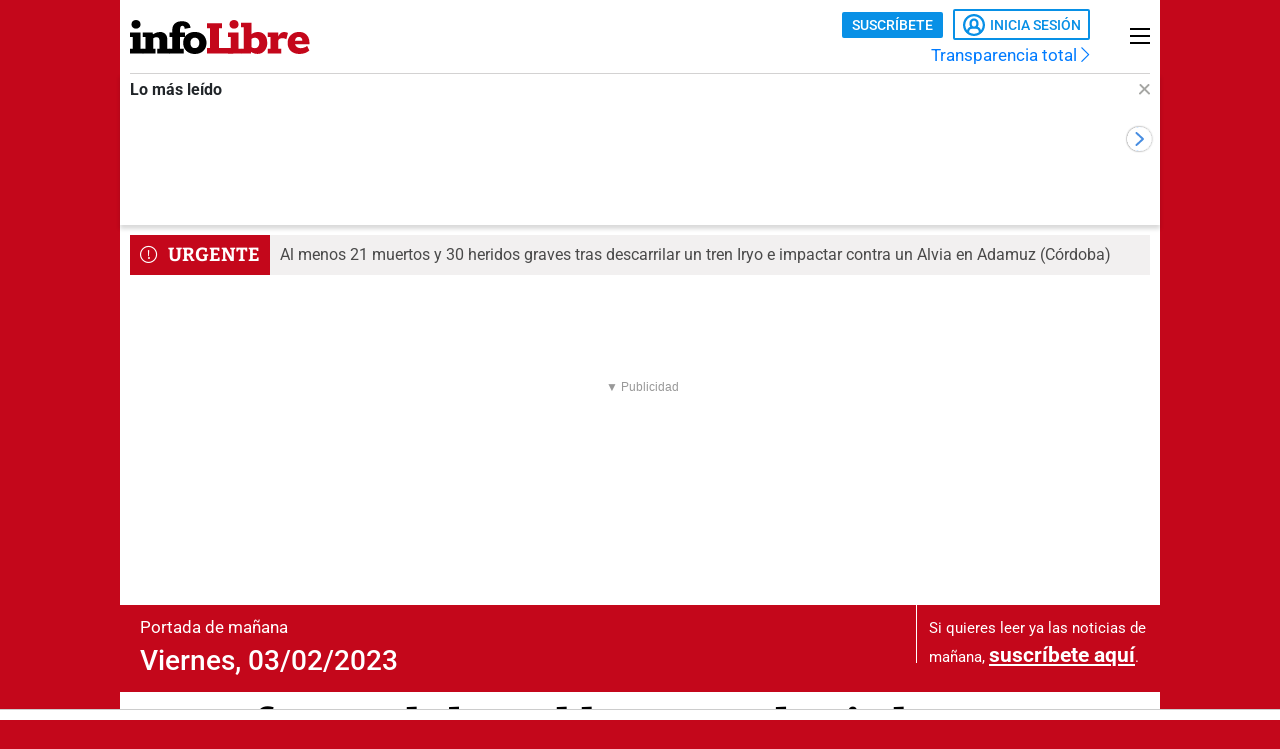

--- FILE ---
content_type: text/html; charset=UTF-8
request_url: https://www.infolibre.es/portada/03-02-23/
body_size: 16780
content:
<!doctype html>
<html lang="es">
<head>
    <meta charset="utf-8">
    <meta name="viewport" content="width=device-width, initial-scale=1">

                        <title>Portada en infoLibre</title>                <meta http-equiv="Content-Type" content="text/html; charset=UTF-8">            <meta name="description" content="Noticias, investigación y análisis de Portada en infoLibre">
                <meta name="generator" content="BBT bCube NX">                <meta name="keywords" content="infolibre.es, info libre, infolibre, prensa libre, noticias, información, opinión, jesus marana, jesús maraña, jesús marañas, manuel rico, alicia gutierrez, tinta libre, javier valenzuela, politica, economía, edwy plenel, mediapart, Fernando Berlín, Ramón Lobo, Luis García Montero, Luis Arroyo, portadas nico, daniel basteiro, medio jesus marana, librepensadores, quique peinado, daniel bernabe, jose miguel contreras, benjamín prado">                <meta property="og:image" content="https://www.infolibre.es/assets/img/logos/infolibre-logo-square.png?id=f9423636ca6a2fda65b6">                <meta property="og:title" content="Portada en infoLibre">                <meta name="publisher" content="infoLibre">                <meta name="robots" content="index,follow,max-image-preview:large">                <link rel="shortcut icon" href="/favicon.ico" type="image/x-icon">                <link rel="shortcut icon" href="/favicon.png" sizes="144x144">                <link rel="apple-touch-icon" href="/apple-touch-icon.png" sizes="144x144">                <meta name="cXenseParse:pageclass" content="frontpage">        
        <link rel="preload" as="font" crossorigin type="font/woff2" href="/assets/fonts/Roboto-Medium.h-c5f70cc28d29f1918d39ac09c2262535-6e3fe7aa.woff2">
    <link rel="preload" as="font" crossorigin type="font/woff2" href="/assets/fonts/Roboto-Bold.h-a4f00230c15ba54f8c8260779045fc2e-6e3fe7aa.woff2">
    <link rel="preload" as="font" crossorigin type="font/woff2" href="/assets/fonts/Bitter-Bold.h-33d9b91cd477a050b2df50735d161e83-6e3fe7aa.woff2">
    <link rel="preload" as="font" crossorigin type="font/woff2" href="/assets/fonts/Bitter-Regular.h-028af9ab7d3c6bf41cc56f492861effa-6e3fe7aa.woff2">
    <link rel="preload" as="font" crossorigin type="font/woff"  href="/assets/fonts/icomoon.h-6da3c20e873ff0944996a4ad9d0ebe92-6e3fe7aa.woff">
    <link rel="preload" as="font" crossorigin type="font/woff"  href="/assets/fonts/fa-light-300.h-a3702ff5a941f1099e82213464232e81-6e3fe7aa.woff">
    <link rel="preload" as="font" crossorigin type="font/woff"  href="/assets/fonts/fa-solid-900.h-c81f398359cea101e48978f6a03079e0-6e3fe7aa.woff">
    <link rel="preload" as="style" href="/typography.h-c2d1d995c404031217b6-6e3fe7aa.css">
    <link rel="preload" as="style" href="/vendor.h-c2d1d995c404031217b6-6e3fe7aa.css">
    <link rel="preload" as="script" href="/vendor.h-c2d1d995c404031217b6-6e3fe7aa.js">
    <link rel="preload" as="script" href="/app.h-c2d1d995c404031217b6-6e3fe7aa.js">
    <link rel="preload" as="style" href="/app-scss.h-c2d1d995c404031217b6-6e3fe7aa.css">
    <link rel="preload" as="script" href="/edi-app.h-c2d1d995c404031217b6-6e3fe7aa.js">

            
        <link rel="stylesheet" href="/vendor.h-c2d1d995c404031217b6-6e3fe7aa.css">

        <link href="/typography.h-c2d1d995c404031217b6-6e3fe7aa.css" rel="stylesheet" />
    <link rel="stylesheet" href="/app-scss.h-c2d1d995c404031217b6-6e3fe7aa.css">

            <link rel="stylesheet" href="https://static.infolibre.es/infolibre/public/content/file/original/2024/1129/14/modulolibrepensadores-css-2.css">
            <link rel="stylesheet" href="https://static.infolibre.es/infolibre/public/content/file/original/2025/0225/15/menu-granrepor-2-css.css">
            <link rel="stylesheet" href="https://static.infolibre.es/infolibre/public/content/file/original/2025/0605/10/post-title-a2-css.css">
            <link rel="stylesheet" href="https://static.infolibre.es/infolibre/public/content/file/original/2025/0718/07/entradilla-titular-margen4c-2-css.css">
            <link rel="stylesheet" href="https://static.infolibre.es/infolibre/public/content/file/original/2025/0905/11/titulares-size-v2-css.css">
    
        <script type="application/ld+json">{"@context":"https:\/\/schema.org","@graph":[{"@type":"Organization","name":"infoLibre","url":"https:\/\/www.infolibre.es","logo":{"@type":"ImageObject","url":"https:\/\/www.infolibre.es\/assets\/img\/infolibre-logo-head.h-508dab6528f5ff37146e45f4a74712ea-6e3fe7aa.png","name":"infoLibre"}},{"@type":"WebSite","name":"Portada en infoLibre"}]}</script>

        <link rel="alternate" title="infoLibre - Portada" href="/rss//" type="application/rss+xml">

    <script src="/js/inject.h-745ae6b4373256331adb09ac87bec69a-6e3fe7aa.js"></script>

            <script src="https://news.google.com/swg/js/v1/swg.js"></script>

            <!-- Google Tag Manager -->
    <script>
    (function(w,d,s,l,i){w[l]=w[l]||[];w[l].push({'gtm.start':new Date().getTime(),event:'gtm.js'});var f=d.getElementsByTagName(s)[0],j=d.createElement(s),dl=l!='dataLayer'?'&l='+l:'';j.defer=true;j.src='https://www.googletagmanager.com/gtm.js?id='+i+dl;f.parentNode.insertBefore(j,f); })(window,document,'script','dataLayer','GTM-N67JVRV');
    </script>
    <!-- End Google Tag Manager -->

            <!-- Insert before the head tag closes (</head>) -->
<script src="https://tags.refinery89.com/infolibrees.js" async></script>
    
        <script src="/vendor-js.h-c2d1d995c404031217b6-6e3fe7aa.js"></script>
    <script src="/vendor.h-c2d1d995c404031217b6-6e3fe7aa.js"></script>

        <script src="/user.h-c2d1d995c404031217b6-6e3fe7aa.js"></script>

    
<script type="text/javascript">
    // Usamos una "self-invoking function" para encapsular las variables locales
    (() => {
        const context = {
            im_page_name: 'seccion/',
            im_section: 'Portada',
            im_published_date: '2023-02-02',
            im_author: '',
            im_page_tech: 'responsive',
            im_user_logged: 'no',
                im_meta_tag: 'no_disponible',
                im_meta_tag1: 'no_disponible',
                im_meta_tag2: 'no_disponible',
        }

        let user;
        if (window.app.user.isLogged) {
            context.im_user_logged = 'si';
            user = {
                im_user_id: window.app.user.id,
                im_email_sha256: window.app.user.encryptedEmail,
                im_user_partner: window.app.user.isPartner ? 'si' : 'no'
            }
        }

        const data = {
            event: 'page_view',
            context
        }
        if (user) {
            data.user = user;
        }

        window.stackDataLayerEvents = window.stackDataLayerEvents || [];
        window.stackDataLayerEvents.push({
            priority: 10,
            data
        });
    })();
</script>

            
                    
<script>
    if (!window.app.user.isLogged) {
        (self.SWG = self.SWG || []).push((subscriptions) => {
            subscriptions
                .getEntitlements()
                .then((account) => {
                    if (!account) {
                        return new Error('no subscription found');;
                    }
                    var subscriptionToken = account.entitlements[0] ? account.entitlements[0].subscriptionToken : null;
                    if (!subscriptionToken) {
                        return new Error('no subscription found');
                    }
                    subscriptions.showLoginNotification().then(function () {
                        var url;
                        try {
                            var token = JSON.parse(subscriptionToken).purchaseToken;
                            url = 'https://usersapi.infolibre.es/Google/LoginWithPurchaseToken?purchaseToken=' + token + '&configurationId=46F4A429-9E64-4075-9D3D-5C67F6F0E3E7';
                        } catch (e) {
                            url = 'https://usersapi.infolibre.es/Google/LoginWithAccessToken?accessToken=' + subscriptionToken + '&configurationId=46F4A429-9E64-4075-9D3D-5C67F6F0E3E7';
                        }
                        window.app.user.swgLogin(url, "https://www.infolibre.es/api/edibrainhub/callback.html?op=l");
                    })
                });
        });
    }
</script>
        
        
                    <script type="text/javascript">
    !function(){"use strict";function e(e){var t=!(arguments.length>1&&void 0!==arguments[1])||arguments[1],c=document.createElement("script");c.src=e,t?c.type="module":(c.async=!0,c.type="text/javascript",c.setAttribute("nomodule",""));var n=document.getElementsByTagName("script")[0];n.parentNode.insertBefore(c,n)}!function(t,c){!function(t,c,n){var a,o,r;n.accountId=c,null!==(a=t.marfeel)&&void 0!==a||(t.marfeel={}),null!==(o=(r=t.marfeel).cmd)&&void 0!==o||(r.cmd=[]),t.marfeel.config=n;var i="https://sdk.mrf.io/statics";e("".concat(i,"/marfeel-sdk.js?id=").concat(c),!0),e("".concat(i,"/marfeel-sdk.es5.js?id=").concat(c),!1)}(t,c,arguments.length>2&&void 0!==arguments[2]?arguments[2]:{})}(window,6965,{} /* Config */)}();
</script>
        
    </head>

<body class="    focus partner-preview"
     >

    <!-- Google Tag Manager (noscript) -->
    <noscript>
        <iframe
            src="https://www.googletagmanager.com/ns.html?id=GTM-N67JVRV"
            height="0"
            width="0"
            style="display:none; visibility:hidden;"
        ></iframe>
    </noscript>
    <!-- End Google Tag Manager (noscript) -->

    



<div class="sky">
    <div class="skyleft">
        
    
        
        
            <div class="edi-advertising no-border no-margin"
                >
            <div class="advertising-wrapper">
                                    <div
                    id="HalfpageAd_excl"
                    class="HalfpageAd_excl"
                ></div>
                                        </div>
            </div>
        </div>
    <div class="skyright">
        
    
        
        
            <div class="edi-advertising no-border no-margin"
                >
            <div class="advertising-wrapper">
                                    <div
                    id="traffective-ad-Skyscraper"
                    class="Skyscraper"
                ></div>
                                        </div>
            </div>
        </div>
</div>



    <div class="home-page main-container">
        <div class="container-fluid">
                                        <div class="row">
                    

<div class="col-12 header-ad">
    <div class="edi-advertising no-border no-margin">
        
    
        
        
            <div class="advertising-wrapper">
                                                </div>
    
                
    
        
        
            <div class="advertising-wrapper">
                    <div
                id="traffective-ad-OutOfPage"
                class="OutOfPage"
            ></div>
                </div>
        </div>
</div>

                    <div class="header-container col-12">
                                                    

<header class="header-small">
        <div class="hlogo">
        
        
<div class="header__logo header__logo--normal">
    <a href="/">
                    <img src="/assets/img/svg/logos/infolibre-logo-2c.h-5635f045f4aa45712276d4b3b59a9726-6e3fe7aa.svg" alt="infoLibre">
            </a>
</div>
    </div>

    <div class="husers">
        <div class="husers-top">
                                        
                                        <div class="edi-user-menu"
                     data-login-url="https://usuarios.infolibre.es/iniciar-sesion"
                     data-redirect-url="https://www.infolibre.es/api/edibrainhub/callback.html"
                     data-partner-url="https://usuarios.infolibre.es/hazte_socio/"
                     data-profile-url="https://usuarios.infolibre.es/perfil"
                     data-register-url="https://usuarios.infolibre.es/registro"
                     data-increase-quota-url="https://usuarios.infolibre.es/perfil/cuota"
                >
                    <edi-user
                        login-text="Inicia sesión"
                        partner-url="https://usuarios.infolibre.es/hazte_socio/"
                        partner-text="Suscríbete"
                        reactive-quota-text="Reactivar cuenta"
                        expired-card-url="https://usuarios.infolibre.es/perfil/cuota"
                        shopping-cart-url="https://usuarios.infolibre.es/hazte_socio/"
                        grace-period-url="https://usuarios.infolibre.es/perfil/cuota"
                        :urls="[{&quot;text&quot;:&quot;Mi perfil&quot;,&quot;url&quot;:&quot;https:\/\/usuarios.infolibre.es\/perfil&quot;},{&quot;text&quot;:&quot;Regala infoLibre&quot;,&quot;url&quot;:&quot;https:\/\/usuarios.infolibre.es\/hazte_socio\/&quot;,&quot;data-dl-subscription-params&quot;:&quot;{\&quot;im_location\&quot;:\&quot;desplegable_login\&quot;,\&quot;im_type\&quot;:\&quot;regala_suscripcion\&quot;}&quot;},{&quot;text&quot;:&quot;Cerrar sesi\u00f3n&quot;,&quot;url&quot;:&quot;https:\/\/usuarios.infolibre.es\/cerrar-sesion&quot;}]"
                    ></edi-user>
                </div>
                    </div>

        <div class="transparencia">
            <a href="https://www.infolibre.es/transparencia">Transparencia total <i class="fa-chevron-right fal icon"></i></a>
        </div>
    </div>

    
    
    <div class="hmenu">
        <div class="hamburguer-menu">
            
<button class="hamburguer-icon">
  <span></span>
  <span></span>
  <span></span>
  <span></span>
</button>        </div>
    </div>

    
    </header>

    <div class="menu-header">
        
<div class="menu-header-cont">

    <div class="cc-menu-desktop">
        
<div class="menu-cont">
    <div class="transparencia">
        <a href="https://www.infolibre.es/transparencia">Transparencia total <i class="fa-chevron-right fal icon"></i></a>
    </div>

    <div class="buttons">
                                <edi-user-menu-mobile class="edi-user-menu-mobile" partner-url="https://usuarios.infolibre.es/iniciar-sesion"></edi-user-menu-mobile>
        
        <div class="input ">
            <div class="placeholder"><span>Buscar</span> <i class="fa fa-search"></i></div>
            <form
                class="searcherform searcherform--mobile"
                data-url="/busqueda/"
                style="display: inline;"
            >
                <input type="search" class="search" name="search">
            </form>
        </div>
    </div>

    

<div class="cmp-main-menu-tablet">

    
            <div>
            <span class="title-option">Secciones <i class="icon fal fa-chevron-up show-in-mobile rotate"></i></span>
            <ul style="display: none;">
                                    <li>
                        <a href="" title="Noticias de Portada">
                                                        Portada
                        </a>

                        
                    </li>
                                    <li>
                        <a href="/politica/" title="Noticias de Política">
                                                        Política
                        </a>

                        
                    </li>
                                    <li>
                        <a href="/economia/" title="Noticias de Economía">
                                                        Economía
                        </a>

                        
                    </li>
                                    <li>
                        <a href="/internacional/" title="Noticias de Internacional">
                                                        Internacional
                        </a>

                        
                    </li>
                                    <li>
                        <a href="/cultura/" title="Noticias de Cultura">
                                                        Cultura
                        </a>

                        
                    </li>
                                    <li>
                        <a href="/cultura/los-diablos-azules/" title="Noticias de Los Diablos Azules">
                                                        Los Diablos Azules
                        </a>

                        
                    </li>
                                    <li>
                        <a href="/igualdad/" title="Noticias de Igualdad">
                                                        Igualdad
                        </a>

                        
                    </li>
                                    <li>
                        <a href="/medioambiente/" title="Noticias de Medio ambiente">
                                                        Medio ambiente
                        </a>

                        
                    </li>
                                    <li>
                        <a href="/union-europea/" title="Noticias de Unión Europea">
                                                        Unión Europea
                        </a>

                        
                    </li>
                                    <li>
                        <a href="/mediapart/" title="Noticias de Lo mejor de Mediapart">
                                                        Lo mejor de Mediapart
                        </a>

                        
                    </li>
                                    <li>
                        <a href="/tintalibre/" title="Noticias de TintaLibre">
                                                        TintaLibre
                        </a>

                        
                    </li>
                                    <li>
                        <a href="/como-lo-ve/" title="Noticias de Cómo lo ve">
                                                        Cómo lo ve
                        </a>

                        
                    </li>
                                    <li>
                        <a href="/continuara/" title="Noticias de Continuará">
                                                        Continuará
                        </a>

                        
                    </li>
                            </ul>
        </div>

            <div>
            <span class="title-option">Opinión <i class="icon fal fa-chevron-up show-in-mobile rotate"></i></span>
            <ul style="display: none;">
                                    <li>
                        <a href="/opinion/" title="Noticias de Toda la opinión">
                                                        Toda la opinión
                        </a>

                        
                    </li>
                                    <li>
                        <a href="/opinion/columnas/" title="Noticias de Columnas">
                                                        Columnas
                        </a>

                        
                    </li>
                                    <li>
                        <a href="/opinion/ideas-propias/" title="Noticias de Ideas propias">
                                                        Ideas propias
                        </a>

                        
                    </li>
                                    <li>
                        <a href="/opinion/plaza-publica/" title="Noticias de Plaza Pública">
                                                        Plaza Pública
                        </a>

                        
                    </li>
                                    <li>
                        <a href="/opinion/blogs/foro-milicia-democracia/" title="Noticias de Foro Milicia y Democracia">
                                                        Foro Milicia y Democracia
                        </a>

                        
                    </li>
                                    <li>
                        <a href="/opinion/blogs/el-barrio-es-nuestro/" title="Noticias de El barrio es nuestro">
                                                        El barrio es nuestro
                        </a>

                        
                    </li>
                                    <li>
                        <a href="/opinion/blogs/al-reves-al-derecho/" title="Noticias de Al revés y al derecho">
                                                        Al revés y al derecho
                        </a>

                        
                    </li>
                                    <li>
                        <a href="/opinion/vinetas/javirroyo/" title="Noticias de La viñeta de Javirroyo">
                                                        La viñeta de Javirroyo
                        </a>

                        
                    </li>
                                    <li>
                        <a href="/opinion/firmas/" title="Noticias de Nuestras firmas">
                                                        Nuestras firmas
                        </a>

                        
                    </li>
                            </ul>
        </div>

            <div>
            <span class="title-option">Dosieres <i class="icon fal fa-chevron-up show-in-mobile rotate"></i></span>
            <ul style="display: none;">
                                    <li>
                        <a href="/suplementos/residencias-la-zona-cero-del-covid/" title="Noticias de Residencias: la zona cero del covid">
                                                        Residencias: la zona cero del covid
                        </a>

                        
                    </li>
                                    <li>
                        <a href="/suplementos/patrimonio-actividades-diaz-ayuso/" title="Noticias de El patrimonio y las actividades de Díaz Ayuso">
                                                        El patrimonio y las actividades de Díaz Ayuso
                        </a>

                        
                    </li>
                                    <li>
                        <a href="/suplementos/radiografia-de-la-universidad-privada/" title="Noticias de Radiografía de la universidad privada">
                                                        Radiografía de la universidad privada
                        </a>

                        
                    </li>
                            </ul>
        </div>

            <div>
            <span class="title-option">Club infoLibre <i class="icon fal fa-chevron-up show-in-mobile rotate"></i></span>
            <ul style="display: none;">
                                    <li>
                        <a href="/club-infolibre/" title="Noticias de El Club infoLibre">
                                                        El Club infoLibre
                        </a>

                        
                    </li>
                                    <li>
                        <a href="/club-infolibre/librepensadores/" title="Noticias de Librepensador@s">
                                                        Librepensador@s
                        </a>

                        
                    </li>
                                    <li>
                        <a href="/premios-infolibre-2025/" title="Noticias de Premios infoLibre">
                                                        Premios infoLibre
                        </a>

                        
                    </li>
                                    <li>
                        <a href="https://www.infolibre.es/club-infolibre/sorteos/" title="Noticias de Sorteos">
                                                        Sorteos
                        </a>

                        
                    </li>
                                    <li>
                        <a href="https://www.infolibre.es/club-infolibre/foros/" title="Noticias de Foros infoLibre">
                                                        Foros infoLibre
                        </a>

                        
                    </li>
                                    <li>
                        <a href="/ventajas/" title="Noticias de Ventajas">
                                                        Ventajas
                        </a>

                        
                    </li>
                                    <li>
                        <a href="/sociedad-amigos-infolibre/" title="Noticias de Sociedad de amigos">
                                                        Sociedad de amigos
                        </a>

                        
                    </li>
                                    <li>
                        <a href="/opinion/columnas/buzon-de-voz/cuentas-2024-mejor-resultado-infolibre-doce-anos-maxima-transparencia_129_1956058.html" title="Noticias de Nuestras cuentas">
                                                        Nuestras cuentas
                        </a>

                        
                    </li>
                                    <li>
                        <a href="/boletines/" title="Noticias de Boletines">
                                                        Boletines
                        </a>

                        
                    </li>
                            </ul>
        </div>

            <div>
            <span class="title-option">Recomendamos <i class="icon fal fa-chevron-up show-in-mobile rotate"></i></span>
            <ul style="display: none;">
                                    <li>
                        <a href="/investigaciones/" title="Noticias de Nuestras investigaciones">
                                                        Nuestras investigaciones
                        </a>

                        
                    </li>
                                    <li>
                        <a href="/suplementos/residencias-la-zona-cero-del-covid/" title="Noticias de Residencias">
                                                        Residencias
                        </a>

                        
                    </li>
                                    <li>
                        <a href="/como-lo-ve/" title="Noticias de Cómo lo ve">
                                                        Cómo lo ve
                        </a>

                        
                    </li>
                            </ul>
        </div>

    
</div>

    

<div class="cmp-focos-infoLibre">

    
    
</div>
</div>
    </div>

</div>
    </div>



                                                                
    <div id="edi-recirculation-top">
                <edi-recirculation-top
            title="Lo más leído"
            data="[{&quot;type&quot;:&quot;article&quot;,&quot;title&quot;:&quot;Al menos 21 muertos y 30 heridos graves al descarrilar un tren e impactar contra otro en Adamuz (C\u00f3rdoba)&quot;,&quot;url&quot;:&quot;\/politica\/21-muertos-30-heridos-graves-descarrilar-tren-e-impactar-adamuz-cordoba_1_2129846.html&quot;,&quot;image&quot;:&quot;https:\/\/static.infolibre.es\/clip\/f1dc12df-5aca-4346-84d7-f7ff6a6b0eb0_16-9-aspect-ratio_default_0.jpg&quot;,&quot;datalayerPageName&quot;:&quot;articulo\/politica\/2129846&quot;},{&quot;type&quot;:&quot;article&quot;,&quot;title&quot;:&quot;La justicia avala la multa de 20.000 euros de la Generalitat catalana al bus de Hazte O\u00edr&quot;,&quot;url&quot;:&quot;\/politica\/justicia-avala-multa-20-000-euros-generalitat-catalana-bus-hazte-oir_1_2129700.html&quot;,&quot;image&quot;:&quot;https:\/\/static.infolibre.es\/clip\/11dbe747-d16a-462e-9be7-3ed26e1d7cac_16-9-aspect-ratio_default_0.jpg&quot;,&quot;datalayerPageName&quot;:&quot;articulo\/politica\/2129700&quot;},{&quot;type&quot;:&quot;article&quot;,&quot;title&quot;:&quot;\&quot;Me gustan las mujeres, me gusta el vino\&quot;: \u00bfSon las letras de las canciones indicadores de posibles violencias?&quot;,&quot;url&quot;:&quot;\/cultura\/gustan-mujeres-gusta-vino-son-letras-canciones-indicadores-posibles-violencias_1_2128921.html&quot;,&quot;image&quot;:&quot;https:\/\/static.infolibre.es\/clip\/281df770-c93f-4171-9638-5d5269e0e1dd_16-9-aspect-ratio_default_0.jpg&quot;,&quot;datalayerPageName&quot;:&quot;articulo\/cultura\/2128921&quot;},{&quot;type&quot;:&quot;article&quot;,&quot;title&quot;:&quot;Manifiestamente mejorable&quot;,&quot;url&quot;:&quot;\/tintalibre\/manifiestamente-mejorable_1_2124683.html&quot;,&quot;image&quot;:&quot;https:\/\/static.infolibre.es\/clip\/ee9f4428-bddc-4a82-868e-064b0ec5b575_16-9-aspect-ratio_default_0.jpg&quot;,&quot;datalayerPageName&quot;:&quot;articulo\/tintalibre\/2124683&quot;},{&quot;type&quot;:&quot;article&quot;,&quot;title&quot;:&quot;Illa tendr\u00e1 que estar ingresado en el hospital dos semanas tras sufrir &#039;d\u00e9ficit motor&#039; en las piernas&quot;,&quot;url&quot;:&quot;\/politica\/illa-ingresa-hospital-perdida-fuerza-piernas-descartan-patologias-graves_1_2129831.html&quot;,&quot;image&quot;:&quot;https:\/\/static.infolibre.es\/clip\/9079c932-4402-48e6-8071-3f2a77aa9a10_16-9-aspect-ratio_default_0.jpg&quot;,&quot;datalayerPageName&quot;:&quot;articulo\/politica\/2129831&quot;},{&quot;type&quot;:&quot;article&quot;,&quot;title&quot;:&quot;Los gestos y actitudes de Trump que avivan el fantasma de la demencia que ya afect\u00f3 a Biden&quot;,&quot;url&quot;:&quot;\/internacional\/gestos-actitudes-trump-avivan-fantasma-demencia-afecto-biden_1_2127188.html&quot;,&quot;image&quot;:&quot;https:\/\/static.infolibre.es\/clip\/9dd2da56-652c-46f5-a4b5-843cbc699d41_16-9-aspect-ratio_default_0.jpg&quot;,&quot;datalayerPageName&quot;:&quot;articulo\/internacional\/2127188&quot;},{&quot;type&quot;:&quot;article&quot;,&quot;title&quot;:&quot;Wikipedia, una aldea gala &#039;woke&#039; que cumple 25 a\u00f1os a pesar de los ataques de la ultraderecha&quot;,&quot;url&quot;:&quot;\/mediapart\/wikipedia-aldea-gala-woke-cumple-25-anos-pesar-ataques-ultraderecha_1_2128369.html&quot;,&quot;image&quot;:&quot;https:\/\/static.infolibre.es\/clip\/94a8aa57-e0ea-4bf2-9270-1969fae961f1_16-9-aspect-ratio_default_0.jpg&quot;,&quot;datalayerPageName&quot;:&quot;articulo\/mediapart\/2128369&quot;},{&quot;type&quot;:&quot;opinion&quot;,&quot;title&quot;:&quot;Vuelven los dioses&quot;,&quot;url&quot;:&quot;\/opinion\/plaza-publica\/vuelven-dioses_129_2128546.html&quot;,&quot;image&quot;:&quot;https:\/\/static.infolibre.es\/clip\/e9549341-c041-4e45-9ba9-81197450d8dc_source-aspect-ratio_default_0.jpg&quot;,&quot;datalayerPageName&quot;:&quot;articulo\/plaza-publica\/2128546&quot;},{&quot;type&quot;:&quot;article&quot;,&quot;title&quot;:&quot;\u2018La misteriosa mirada del flamenco\u2019 y las posibilidades de un Salvaje Oeste latino y queer&quot;,&quot;url&quot;:&quot;\/cultura\/cine\/pelicula-semana\/misteriosa-mirada-flamenco-posibilidades-salvaje-oeste-latino-queer_1_2128195.html&quot;,&quot;image&quot;:&quot;https:\/\/static.infolibre.es\/clip\/70010f0a-1c46-43bd-b460-97944b27b238_16-9-aspect-ratio_default_0.jpg&quot;,&quot;datalayerPageName&quot;:&quot;articulo\/pelicula-semana\/2128195&quot;},{&quot;type&quot;:&quot;article&quot;,&quot;title&quot;:&quot;Un socialista y un ultraderechista se disputar\u00e1n en segunda vuelta la Presidencia de Portugal&quot;,&quot;url&quot;:&quot;\/internacional\/socialista-ultraderechista-disputaran-segunda-vuelta-presidencia-portugal_1_2129859.html&quot;,&quot;image&quot;:&quot;https:\/\/static.infolibre.es\/clip\/24181304-9910-4c7a-99ef-f3d249388b1e_16-9-aspect-ratio_default_0.jpg&quot;,&quot;datalayerPageName&quot;:&quot;articulo\/internacional\/2129859&quot;}]"
            media-info-logos-conf="{&quot;image&quot;:&quot;\/assets\/img\/svg\/icons\/gallery-camera.h-98bfe4b698caf054c915dcd8b3d0849b-6e3fe7aa.svg&quot;,&quot;video&quot;:&quot;\/assets\/img\/svg\/icons\/gallery-video.h-2e826467718e0ad0cb33a0bdb174f603-6e3fe7aa.svg&quot;,&quot;document&quot;:&quot;\/assets\/img\/svg\/icons\/doc-rounded.h-6109d400d80df1eeee6dd27a15c43f53-6e3fe7aa.svg&quot;,&quot;graphic&quot;:&quot;\/assets\/img\/svg\/icons\/graph-rounded.h-0950a9e04f7d55bc61033148cbfba57b-6e3fe7aa.svg&quot;}"
        ></edi-recirculation-top>
    </div>

                            
                            
                                                
                                                    

    <div class="cmp-last-minute-bar">
        <div class="last-minute">
            <i class="icon"></i>
                                        <div class="first-element">
                                            <span class="title main">URGENTE</span>
                        <a href="https://www.infolibre.es/politica/muertes-heridos-atrapados-descarrilar-trenes-adamuz-cordoba_1_2129846.html" target="" rel="" title="Al menos 21 muertos y 30 heridos graves tras descarrilar un tren Iryo e impactar contra un Alvia en Adamuz (Córdoba)">Al menos 21 muertos y 30 heridos graves tras descarrilar un tren Iryo e impactar contra un Alvia en Adamuz (Córdoba)</a>
                                    </div>
                    </div>
    </div>


                                            </div>
                </div>

                                    <div class="row">
                        <div class="col-12 header-ad">
                            
                                                                                        
                            
    
        
        
            <div class="edi-advertising no-border no-margin"
        data-replacement-banners="{&quot;mobileImgSrc&quot;:&quot;&quot;,&quot;mobileImgSrc2X&quot;:null,&quot;desktopImgSrc&quot;:&quot;\/assets\/img\/970x250_Billboard_Regala.gif&quot;,&quot;desktopImgSrc2X&quot;:&quot;\/assets\/img\/970x250_Billboard_Regala.gif&quot;,&quot;url&quot;:{&quot;url&quot;:&quot;https:\/\/usuarios.infolibre.es\/hazte_socio\/?utm_source=970x250&amp;utm_medium=display&amp;utm_campaign=banner_regalasocios#regala&quot;,&quot;text&quot;:&quot;&quot;,&quot;target&quot;:&quot;_blank&quot;,&quot;rel&quot;:&quot;nofollow&quot;,&quot;data&quot;:[],&quot;alt&quot;:&quot;Regala Periodismo&quot;}}"        >
            <div class="advertising-wrapper">
                                    <div
                    id="traffective-ad-Billboard"
                    class="Billboard"
                ></div>
                                        </div>
            </div>
                            </div>
                    </div>
                            
                                <div class="bbnx-template" data-bbnx-composition-id="1000504" data-bbnx-composition-version-id="1018086">
                    

    
        <div class="row  " >



        
<main class="home-content-container col-12 bbnx-slot" data-bbnx-id="60711163-bc4d-4d37-85ac-89ac5529fe23"  data-bbnx-slot data-bbnx-slot-type=slots.container-default.slot-default >
            

    
        

<div class="opening-partner   "  >
    <div>
        <span class="text">Portada de mañana</span>
        <span class="date" style="text-transform: capitalize">viernes, 03/02/2023</span>
    </div>
    <div class="promo">
                    <div id="info_partners" class="info-partners hidden">
                
        



    <p class="article-text">
        Gracias a tu suscripción a infoLibre puedes ver en exclusiva la portada de mañana.
    </p>
            </div>

            <div id="info_nopartners" class="info-partners">
                
        



    <p class="article-text">
        Si quieres leer ya las noticias de mañana, <a href="https://usuarios.infolibre.es/hazte_socio/" target="_blank" class="link"><strong>suscríbete aquí</strong></a>.
    </p>
            </div>
            </div>
</div>

            

    
        
    
    

<div class="a100 t-news   " >
    
    <h1 class="ni-title "><a href="/economia/reforma-laboral-supera-ano-guerra-inflacio-reduciendo-temporalidad-danar-empleo_1_1418184.html">La reforma laboral logra reducir la temporalidad sin dañar el empleo en el año de la guerra y la inflación</a></h1>

    <div class="ni-info">
        

    <p class="signature">
                                    <a href="https://www.infolibre.es/autores/begona-ramirez/">Begoña P. Ramírez</a>
                                                </p>

            </div>

    
    
        </div>

            

    
            <section class=" " >
        <div class="grid-container container-h-5">
            <div class="row">
                


        
<main class="col-12 col-lg-8 bbnx-slot" data-bbnx-id="f62ef3be-702f-4209-a79d-a75b4bb81984"  data-bbnx-slot data-bbnx-slot-type=slots.grid-66-33.slot-66 >
            

    
        
<div class="container_8_3b row">
<div class="col-12 col-lg-12  " >
    


        
<div class="header-dst bbnx-slot" data-bbnx-id="b7ec6a9c-acf6-4466-9c9b-8d14aa80a16a"  data-bbnx-slot data-bbnx-slot-type=slots.container-8-3b.slot-8-1 >
            

    
        

    
    

<div class="md__new md__new--type6   " >
                




    
<figure class="ni-figure">
    <a href="/economia/campana-navidena-destruye-215-000-empleos-manda-filas-paro-70-700-personas_1_1417499.html">
            




    <picture class="ni-img">
                    <!--[if IE 9]><video style="display: none;"><![endif]-->
                                            <source
                    media="(max-width: 576px)"
                    type="image/jpg"
                    srcset="https://static.infolibre.es/clip/116e5129-c4c7-48eb-aff3-8f8016b3934e_16-9-aspect-ratio_50p_1004204.jpg"
                >
                                                        <source
                    media="(max-width: 768px)"
                    type="image/jpg"
                    srcset="https://static.infolibre.es/clip/116e5129-c4c7-48eb-aff3-8f8016b3934e_16-9-aspect-ratio_75p_1004204.jpg"
                >
                                                        <source
                    type="image/jpg"
                    srcset="https://static.infolibre.es/clip/116e5129-c4c7-48eb-aff3-8f8016b3934e_16-9-aspect-ratio_default_1004204.jpg"
                >
                        <!--[if IE 9]></video><![endif]-->
            <img loading="lazy" src="data:image/svg+xml,%3Csvg xmlns='http://www.w3.org/2000/svg' viewBox='0 0 16 9'%3E%3C/svg%3E" alt="">
            </picture>
    
        
        
    
    </a></figure>


    
    
    <h2 class="ni-title "><a href="/economia/campana-navidena-destruye-215-000-empleos-manda-filas-paro-70-700-personas_1_1417499.html">El fin de la campaña navideña destruye 215.000 empleos y manda a las filas del paro a 70.700 personas</a></h2>

    <div class="ni-info">
        

    <p class="signature">
                                    <a href="https://www.infolibre.es/autores/begona-ramirez/">Begoña P. Ramírez</a>
                                                </p>

            </div>

    
    </div>

    
        </div>

    <div class="row hide-in-desktop">
        <div class="col-12 grid-show-in-mobile grid-show-in-tablet" data-id="h_5b_2_publi"></div>
    </div>
    <div class="row custom-row">

        


        
<div class="col-12 col-md-6 col-lg-6 bbnx-slot" data-bbnx-id="0d69ccc4-ffb3-4781-88bc-73e5db784d23"  data-bbnx-slot data-bbnx-slot-type=slots.container-8-3b.slot-4-1 >
    
        </div>

        


        
<div class="col-12 col-md-6 col-lg-6 bbnx-slot" data-bbnx-id="8c653a7d-afdb-4242-8f19-3e504d62a0eb"  data-bbnx-slot data-bbnx-slot-type=slots.container-8-3b.slot-4-2 >
    
        </div>

    </div>
    <div class="row hide-in-desktop">
        <div class="col-12 grid-show-in-mobile grid-show-in-tablet no-pb" data-id="h_5b_5_publi"></div>
    </div>
</div>
</div>
            

    
        <div class="container_8_4  " >
    <div class="row ">
        


        
<div class="col-12 col-md-6 col-lg-6 bbnx-slot" data-bbnx-id="89656ced-f858-4bd3-99ae-53e7758ce034"  data-bbnx-slot data-bbnx-slot-type=slots.container-8-4.slot-4-1 >
            

    
        

    
    

<div class="md__new md__new--type4   " >
                




    
<figure class="ni-figure">
    <a href="/politica/psoe-dejara-limbo-legal-devoluciones-caliente-plena-luna-miel-marruecos_1_1418132.html">
            




    <picture class="ni-img">
                    <!--[if IE 9]><video style="display: none;"><![endif]-->
                                            <source
                    media="(max-width: 576px)"
                    type="image/jpg"
                    srcset="https://static.infolibre.es/clip/9a5ba2ff-67d1-435f-8bb4-2b778e7fee77_16-9-aspect-ratio_50p_0.jpg"
                >
                                                        <source
                    media="(max-width: 768px)"
                    type="image/jpg"
                    srcset="https://static.infolibre.es/clip/9a5ba2ff-67d1-435f-8bb4-2b778e7fee77_16-9-aspect-ratio_75p_0.jpg"
                >
                                                        <source
                    type="image/jpg"
                    srcset="https://static.infolibre.es/clip/9a5ba2ff-67d1-435f-8bb4-2b778e7fee77_16-9-aspect-ratio_default_0.jpg"
                >
                        <!--[if IE 9]></video><![endif]-->
            <img loading="lazy" src="data:image/svg+xml,%3Csvg xmlns='http://www.w3.org/2000/svg' viewBox='0 0 16 9'%3E%3C/svg%3E" alt="">
            </picture>
    
        
        
    
    </a></figure>


    
    
    <h2 class="ni-title "><a href="/politica/psoe-dejara-limbo-legal-devoluciones-caliente-plena-luna-miel-marruecos_1_1418132.html">El PSOE dejará en un limbo legal las devoluciones en caliente en plena luna de miel con Marruecos</a></h2>

    <div class="ni-info">
        

    <p class="signature">
                                    <a href="https://www.infolibre.es/autores/marta-monforte-jaen/">Marta Monforte Jaén</a>
                                                </p>

            </div>

    
    </div>

            


        



    

    
        
        
            <div class="edi-advertising "
                >
            <div class="advertising-wrapper">
                                                <div
                    id="traffective-ad-Mobile_Pos2"
                    class="Mobile_Pos2"
                ></div>
                            </div>
            </div>
        
        </div>

        


        
<div class="col-12 col-md-6 col-lg-6 bbnx-slot" data-bbnx-id="b1827357-1f37-4eaf-b580-fe4798ca52c3"  data-bbnx-slot data-bbnx-slot-type=slots.container-8-4.slot-4-2 >
            

    
        

    
    

<div class="md__new md__new--type4   " >
                




    
<figure class="ni-figure">
    <a href="/igualdad/caso-policia-mantuvo-relaciones-activistas-obtener-informacion-abre-debate-consentimiento_1_1418186.html">
            




    <picture class="ni-img">
                    <!--[if IE 9]><video style="display: none;"><![endif]-->
                                            <source
                    media="(max-width: 576px)"
                    type="image/jpg"
                    srcset="https://static.infolibre.es/clip/ef8efb7e-72ec-463f-aa8d-7cda13e29827_16-9-aspect-ratio_50p_1004203.jpg"
                >
                                                        <source
                    media="(max-width: 768px)"
                    type="image/jpg"
                    srcset="https://static.infolibre.es/clip/ef8efb7e-72ec-463f-aa8d-7cda13e29827_16-9-aspect-ratio_75p_1004203.jpg"
                >
                                                        <source
                    type="image/jpg"
                    srcset="https://static.infolibre.es/clip/ef8efb7e-72ec-463f-aa8d-7cda13e29827_16-9-aspect-ratio_default_1004203.jpg"
                >
                        <!--[if IE 9]></video><![endif]-->
            <img loading="lazy" src="data:image/svg+xml,%3Csvg xmlns='http://www.w3.org/2000/svg' viewBox='0 0 16 9'%3E%3C/svg%3E" alt="">
            </picture>
    
        
        
    
    </a></figure>


    
    
    <h2 class="ni-title "><a href="/igualdad/caso-policia-mantuvo-relaciones-activistas-obtener-informacion-abre-debate-consentimiento_1_1418186.html">El caso de las activistas engañadas por un policía infiltrado abre un debate sobre el consentimiento</a></h2>

    <div class="ni-info">
        

    <p class="signature">
                                    <a href="https://www.infolibre.es/autores/sabela-rodriguez/">Sabela Rodríguez Álvarez</a>
                                                </p>

            </div>

    
    </div>

    
        </div>

    </div>
    <div class="row hide-in-desktop">
        <div class="col-12" data-id="h_5_2_publi"></div>
    </div>
    <div class="row custom-row">

        


        
<div class="col-12 col-md-6 col-lg-6 bbnx-slot" data-bbnx-id="3e9b69f7-7279-4976-9d00-19fc6ddf9ec5"  data-bbnx-slot data-bbnx-slot-type=slots.container-8-4.slot-4-3 >
            

    
        

    
    

<div class="md__new md__new--type4   " >
                




    
<figure class="ni-figure">
    <a href="/politica/corrientes-internas-fosil-vieja-politica-regulado-psoe-e-iu_1_1415998.html">
            




    <picture class="ni-img">
                    <!--[if IE 9]><video style="display: none;"><![endif]-->
                                            <source
                    media="(max-width: 576px)"
                    type="image/jpg"
                    srcset="https://static.infolibre.es/clip/6a8b8a7a-cc5c-41a6-a2a0-cbfc1771ca57_16-9-discover-aspect-ratio_50p_0.jpg"
                >
                                                        <source
                    media="(max-width: 768px)"
                    type="image/jpg"
                    srcset="https://static.infolibre.es/clip/6a8b8a7a-cc5c-41a6-a2a0-cbfc1771ca57_16-9-discover-aspect-ratio_75p_0.jpg"
                >
                                                        <source
                    type="image/jpg"
                    srcset="https://static.infolibre.es/clip/6a8b8a7a-cc5c-41a6-a2a0-cbfc1771ca57_16-9-discover-aspect-ratio_default_0.jpg"
                >
                        <!--[if IE 9]></video><![endif]-->
            <img loading="lazy" src="data:image/svg+xml,%3Csvg xmlns='http://www.w3.org/2000/svg' viewBox='0 0 16 9'%3E%3C/svg%3E" alt="">
            </picture>
    
        
        
    
    </a></figure>


    
    
    <h2 class="ni-title "><a href="/politica/corrientes-internas-fosil-vieja-politica-regulado-psoe-e-iu_1_1415998.html">Corrientes internas, un fósil de la &#039;vieja política&#039; que solo tienen regulado PSOE e IU</a></h2>

    <div class="ni-info">
        

    <p class="signature">
                                    <a href="https://www.infolibre.es/autores/marta-monforte-jaen/">Marta Monforte Jaén</a>
                                                </p>

            </div>

    
    </div>

    
        </div>

        


        
<div class="col-12 col-md-6 col-lg-6 bbnx-slot" data-bbnx-id="a137d23b-5867-4a77-8dd3-7569b7a56d12"  data-bbnx-slot data-bbnx-slot-type=slots.container-8-4.slot-4-4 >
            

    
        

    
    

<div class="md__new md__new--type4   " >
                




    
<figure class="ni-figure">
    <a href="/mediapart/senado-frances-aprueba-blindar-constitucion-libertad-mujer-interrumpir-embarazo_1_1417953.html">
            




    <picture class="ni-img">
                    <!--[if IE 9]><video style="display: none;"><![endif]-->
                                            <source
                    media="(max-width: 576px)"
                    type="image/jpg"
                    srcset="https://static.infolibre.es/clip/a3842b32-6575-41c7-b0b9-2667a7e5a4df_16-9-discover-aspect-ratio_50p_0.jpg"
                >
                                                        <source
                    media="(max-width: 768px)"
                    type="image/jpg"
                    srcset="https://static.infolibre.es/clip/a3842b32-6575-41c7-b0b9-2667a7e5a4df_16-9-discover-aspect-ratio_75p_0.jpg"
                >
                                                        <source
                    type="image/jpg"
                    srcset="https://static.infolibre.es/clip/a3842b32-6575-41c7-b0b9-2667a7e5a4df_16-9-discover-aspect-ratio_default_0.jpg"
                >
                        <!--[if IE 9]></video><![endif]-->
            <img loading="lazy" src="data:image/svg+xml,%3Csvg xmlns='http://www.w3.org/2000/svg' viewBox='0 0 16 9'%3E%3C/svg%3E" alt="">
            </picture>
    
        
        
    
    </a></figure>


    
    
    <h2 class="ni-title "><a href="/mediapart/senado-frances-aprueba-blindar-constitucion-libertad-mujer-interrumpir-embarazo_1_1417953.html">Francia da el primer paso para blindar el derecho al aborto en su Constitución</a></h2>

    <div class="ni-info">
        

    <p class="signature">
                                    Faïza Zerouala (Mediapart)
                                                </p>

            </div>

    
    </div>

    
        </div>

    </div>
</div>
    
        </main>

                


        
<main class="col-12 col-lg-4 bbnx-slot" data-bbnx-id="82106c34-c25f-4e2b-908d-c05512d003b4"  data-bbnx-slot data-bbnx-slot-type=slots.grid-66-33.slot-33 >
            


        


    


    
        
        
            <div class="edi-advertising "
                >
            <div class="advertising-wrapper">
                                    <div
                    id="traffective-ad-Rectangle_1"
                    class="Rectangle_1"
                ></div>
                                        </div>
            </div>
                

    
        <div class="bbnx-module" data-bbnx-id="851473cd-16fa-41a9-a086-ea446394ebfa"><div class="mb-3 html-module edi-replacement-module" ><style>
.edi-replacement-module { display: none!important;}
</style></div></div>            

    
        

<aside class="cmp-sm-opinion type-2 type-3  " >
        <div class="cmp-header">
        
<div class="dotted-lines line4 lazy" data-bg="/assets/img/svg/icons/img_dotted_line.h-d3e69a8b44aab58404a257c076fb825d-6e3fe7aa.png"
    ></div>
        <div class="section-tabs">
            <h2>
                <a href="https://www.infolibre.es/opinion/">                    OPINIÓN
                </a>            </h2>

            
        </div>
    </div>
    
    <ul
        class="cont-authors-opinion fdd"
            >
                    <li>
                <a class="item" href="/opinion/columnas/desde-la-tramoya/autodeterminacion-wc_129_1418075.html">
                    <div class="content-descp">
                        <p> Autodeterminación en el WC </p>
                        <span> Luis Arroyo </span>
                    </div>
                    <div class="content-img">
                        <div class="image lazy" data-bg="https://static.infolibre.es/clip/571599f1-2488-46f3-bee1-d848f36b9be4_source-aspect-ratio_default_0.jpg" ></div>
                    </div>
                </a>
            </li>
                    <li>
                <a class="item" href="/opinion/columnas/a-la-escucha/no-deberia-noticia_1_1417579.html">
                    <div class="content-descp">
                        <p> No debería ser noticia </p>
                        <span> Helena Resano </span>
                    </div>
                    <div class="content-img">
                        <div class="image lazy" data-bg="https://static.infolibre.es/clip/62496a11-1e39-4bd9-93a9-4b05ff865121_source-aspect-ratio_default_0.jpg" ></div>
                    </div>
                </a>
            </li>
                    <li>
                <a class="item" href="/opinion/ideas-propias/tiktok-credibilidad-mujeres_129_1417914.html">
                    <div class="content-descp">
                        <p> TikTok y la credibilidad de las mujeres </p>
                        <span> Miguel Lorente Acosta </span>
                    </div>
                    <div class="content-img">
                        <div class="image lazy" data-bg="https://static.infolibre.es/clip/3028e163-e080-4c9f-8e9e-01b4ac01df95_source-aspect-ratio_default_0.jpg" ></div>
                    </div>
                </a>
            </li>
            </ul>

    </aside>

            

    
        
    

<aside class="tematic-grouper opinion-mode   " >
            <h2 class="title">
            <a class="title-link" href="https://www.infolibre.es/opinion/plaza-publica/">PLAZA PÚBLICA</a>        </h2>
    
    <div class="cmp-header">
        <div class="section-tabs"></div>
    </div>

    <ul class="grouper">
                                <li class="post">
                                                
                <div class="post-content">
                    
                    <p class="post-title">
                                                <a href="/opinion/plaza-publica/zarandeo-colectivo-ley-si-si_129_1415231.html" class="post-anchor">Zarandeo colectivo a la ley del &#039;solo sí es sí&#039;</a>
                                                                                                                                                                                <a class="signature-link" href="">
                                Felipe Domingo Casas
                            </a>
                                                                                                </p>

                                        
                                    </div>
            </li>
            </ul>

    
    <script>
    function openInfo(e) {
      $(e).parents('.post').toggleClass('openedInfo');
      $(e).toggleClass('fa-times-circle fa-question-circle');
    }
    </script>
</aside>

            


        


    


    
        
        
            <div class="edi-advertising "
                >
            <div class="advertising-wrapper">
                                    <div
                    id="traffective-ad-Rectangle_2"
                    class="Rectangle_2"
                ></div>
                                        </div>
            </div>
                

    
        

    
    

<div class="md__new md__op--type3   " >
                




    
<figure class="ni-figure">
    <a href="/cultura/musica/nacho-vegas-jorge-drexler-rosalia-rigoberta-bandini-aspirantes-premio-ruido-2022_1_1417970.html">
            




    <picture class="ni-img">
                    <!--[if IE 9]><video style="display: none;"><![endif]-->
                                            <source
                    media="(max-width: 576px)"
                    type="image/jpg"
                    srcset="https://static.infolibre.es/clip/f7c4076b-6928-48ad-b845-1d65ea4e374a_16-9-discover-aspect-ratio_50p_1004192.jpg"
                >
                                                        <source
                    media="(max-width: 768px)"
                    type="image/jpg"
                    srcset="https://static.infolibre.es/clip/f7c4076b-6928-48ad-b845-1d65ea4e374a_16-9-discover-aspect-ratio_75p_1004192.jpg"
                >
                                                        <source
                    type="image/jpg"
                    srcset="https://static.infolibre.es/clip/f7c4076b-6928-48ad-b845-1d65ea4e374a_16-9-discover-aspect-ratio_default_1004192.jpg"
                >
                        <!--[if IE 9]></video><![endif]-->
            <img loading="lazy" src="data:image/svg+xml,%3Csvg xmlns='http://www.w3.org/2000/svg' viewBox='0 0 16 9'%3E%3C/svg%3E" alt="">
            </picture>
    
        
        
    
    </a></figure>


    
    
    <h2 class="ni-title "><a href="/cultura/musica/nacho-vegas-jorge-drexler-rosalia-rigoberta-bandini-aspirantes-premio-ruido-2022_1_1417970.html">Nacho Vegas, Jorge Drexler, Rosalía o Rigoberta Bandini, entre los aspirantes al Premio Ruido 2022</a></h2>

    <div class="ni-info">
        

    <p class="signature">
                                    <a href="https://www.infolibre.es/autores/david-gallardo/">David Gallardo</a>
                                                </p>

            </div>

    
    </div>

            


        



    

    
        
        
            <div class="edi-advertising "
                >
            <div class="advertising-wrapper">
                                                <div
                    id="traffective-ad-Mobile_Pos3"
                    class="Mobile_Pos3"
                ></div>
                            </div>
            </div>
        
        </main>
            </div>
        </div>
    </section>
            


        


    


    
        
        
            <div class="edi-advertising "
                >
            <div class="advertising-wrapper">
                                    <div
                    id="traffective-ad-Billboard_1"
                    class="Billboard_1"
                ></div>
                                        </div>
            </div>
        
        </main>
</div>
            </div>

                                        
    
        
        
            <div class="edi-advertising "
                >
            <div class="advertising-wrapper">
                                    <div
                    id="traffective-ad-Footer_1"
                    class="Footer_1"
                ></div>
                                        <div
                    id="traffective-ad-Mobile_Footer_1"
                    class="Mobile_Footer_1"
                ></div>
                            </div>
            </div>
                    
<footer class="cmp-footer">
    <div class="cmp-footer__wrapper">
    <div class="footer-image-wrapper">
                <a
            href="/"
                                >
            <img
                class="footer-image"
                src="/assets/img/svg/logos/infolibre-tagline-2c.h-f36ec6316f378e0482f2aa52d4f3d415-6e3fe7aa.svg"
                alt="logo infoLibre"
            >
        </a>
    </div>

    <div class="footer-info">
        <edi-footer-info
            text="Suscríbete para que podamos seguir investigando y haciendo periodismo de calidad"
            :link="{&quot;url&quot;:&quot;https:\/\/usuarios.infolibre.es\/hazte_socio\/&quot;,&quot;text&quot;:&quot;Hazte socia\/o&quot;,&quot;target&quot;:null,&quot;rel&quot;:null,&quot;data&quot;:[]}"
        />
    </div>

    <div class="icons-container">
        
                    <div class="shareIcons icons-wrapper">
                <p class="icons-title">Síguenos en las redes</p>
                <div class="icons">
                                            
<a
    class="link-whatsapp"    href="https://whatsapp.com/channel/0029VajMgWt47XeDBIn3Ex3z"
    target="_blank"
    title="WhatsApp"
    data-dl-event="click_rrss"
    data-dl-params="{&quot;method&quot;:&quot;WhatsApp&quot;}"
><i class="fab fa-whatsapp"></i></a>
                                                                
<a
    class="link-facebook"    href="https://www.facebook.com/infolibre.es"
    target="_blank"
    title="Facebook"
    data-dl-event="click_rrss"
    data-dl-params="{&quot;method&quot;:&quot;Facebook&quot;}"
><i class="fab fa-facebook-f"></i></a>
                                                                
<a
    class="link-bluesky"    href="https://bsky.app/profile/infolibre.es"
    target="_blank"
    title="Bluesky"
    data-dl-event="click_rrss"
    data-dl-params="{&quot;method&quot;:&quot;Bluesky&quot;}"
><i class="icon-bluesky"></i></a>
                                                                
<a
    class="link-x"    href="https://www.twitter.com/_infolibre"
    target="_blank"
    title="Twitter"
    data-dl-event="click_rrss"
    data-dl-params="{&quot;method&quot;:&quot;Twitter&quot;}"
><i class="icon-x"></i></a>
                                                                
<a
    class="link-telegram"    href="https://t.me/infoLibre_es"
    target="_blank"
    title="Telegram"
    data-dl-event="click_rrss"
    data-dl-params="{&quot;method&quot;:&quot;Telegram&quot;}"
><i class="fab fa-telegram-plane"></i></a>
                                                                
<a
    class="link-instagram"    href="https://www.instagram.com/_infolibre"
    target="_blank"
    title="Instagram"
    data-dl-event="click_rrss"
    data-dl-params="{&quot;method&quot;:&quot;Instagram&quot;}"
><i class="fab fa-instagram"></i></a>
                                                                
<a
    class="link-youtube"    href="https://www.youtube.com/user/canalinfoLibre"
    target="_blank"
    title="YouTube"
    data-dl-event="click_rrss"
    data-dl-params="{&quot;method&quot;:&quot;YouTube&quot;}"
><i class="fab fa-youTube"></i></a>
                                                                
<a
    class="link-tiktok"    href="https://www.tiktok.com/@_infolibre"
    target="_blank"
    title="TikTok"
    data-dl-event="click_rrss"
    data-dl-params="{&quot;method&quot;:&quot;TikTok&quot;}"
><i class="fab fa-tiktok"></i></a>
                                                                            </div>
            </div>
            </div>
    </div>
</footer>

  <div class="footer-links">
    <ul class="links-list">
              <li class="link-item"><a class="link" href="/contacto/">Contacto</a></li>
              <li class="link-item"><a class="link" href="/nuestro-equipo/">Nuestro equipo</a></li>
              <li class="link-item"><a class="link" href="/trabaja-con-nosotros/">Trabaja con nosotros</a></li>
              <li class="link-item"><a class="link" href="/sociedad-amigos-infolibre/">Sociedad de amigos</a></li>
              <li class="link-item"><a class="link" href="/aviso-legal/">Aviso legal</a></li>
              <li class="link-item"><a class="link" href="/politica-privacidad/">Política de privacidad</a></li>
              <li class="link-item"><a class="link" href="/politica-cookies/">Política de cookies</a></li>
              <li class="link-item"><a class="link" href="">Mis cookies</a></li>
          </ul>
  </div>

                    </div>
    </div>

    
    
        
        
            <div class="edi-advertising fixedadmobile"
                >
            <div class="advertising-wrapper">
                                                </div>
            </div>
    

    <aside id="popup-partnerwelcome" class="cmp-popup-partnerwelcome d-none">
        <div class="popup-wrapper">
            <div class="popup-wrapper__top">
                <div class="logo-wrapper">
                    <img src="/assets/img/infolibre-logotipo.h-880e1bdd4f9649084ed546b94a34edfc-6e3fe7aa.png" alt="logo" />
                </div>

                <a id="partnerWelcomeClose" class="close-link" href="#">
                    <img class="close-icon" src="/assets/img/svg/lightbox-close.h-1ba77a8632efe8263e0e9f287548f3b7-6e3fe7aa.svg" />
                </a>
            </div>

            <div class="popup-wrapper__body">
                <p class="popup-wrapper__body--highlight">¡Hola, <strong id="popup-partnerwelcome-nick"></strong>!<br>
                <p class="popup-wrapper__body--highlight">Gracias por sumarte. Ahora formas parte de la comunidad de infoLibre que hace posible un periodismo de investigaci&oacute;n riguroso y honesto.</p>
                <p>En tu perfil puedes elegir qu&eacute; boletines recibir, modificar tus datos personales y tu cuota.</p>
                <div class="link__wrapper">
                    <a id="partnerWelcomePrivateArea" class="btn" href="https://usuarios.infolibre.es/perfil">Ir a mi perfil</a>
                </div>
                <div class="link__wrapper">
                    <a id="partnerWelcomeLater" class="link" href="#">Lo har&eacute; m&aacute;s tarde</a>
                </div>
            </div>
        </div>
    </aside>


    <div id="traffective-ad-Skyscraper_excl" class="Skyscraper_excl"></div>

        <script>
        window.appInfo = {
            channel: 'master',
            siteId: '4',
            board: true,
            partner: false,
            preview: false,
                    }
    </script>

        <script src="/app.h-c2d1d995c404031217b6-6e3fe7aa.js"></script>
    <script src="/edi-app.h-c2d1d995c404031217b6-6e3fe7aa.js"></script>

            <script type="text/javascript">
        (function() {
            if (window.app.user.isLogged) {
                return;
            }

            window.customStack = window.customStack || {};

            const stackOnload = () => {
                function onOneTapSignedIn(response) {
                    
                    if (!response) {
                        return;
                    }

                    if (!response['credential']) {
                        return new Error('No credentials returned from Google');
                    }
                    const credential = response['credential'];
                    window.app.user.swgLogin(
                        `https://usersapi.infolibre.es/Google/TokenLoginRegister?token=${credential}&configurationId=46F4A429-9E64-4075-9D3D-5C67F6F0E3E7`,
                        'https://www.infolibre.es/api/edibrainhub/callback.html?op=l'
                    );
                }

                window.google.accounts.id.initialize({
                    client_id: '993569312934-4t9qc28riulilmn74iemo71ala70p99h.apps.googleusercontent.com',
                    use_fedcm_for_prompt: true,
                    callback: (response) => {
                        onOneTapSignedIn(response);
                    },
                });

                window.google.accounts.id.prompt((notification) => {
                    console.log('notification', notification);

                    /*
                    commented because of fed
                    if(notification.isNotDisplayed()) {
                        console.log('why not displayed: ', notification.getNotDisplayedReason())
                        return
                    } */

                    if (notification.isSkippedMoment()) {
                        //console.log('Notification skipped moment: ', notification.getSkippedReason())
                        return;
                    }

                    if (notification.isDismissedMoment()) {
                        //console.log('Notification is dissmissed moment: ', notification.getSkippedReason())
                        return;
                    }
                });

                window.google.accounts.id.renderButton(
                    document.getElementById('buttonDiv'),
                    { theme: 'outline', size: 'small' }  // customization attributes
                );
            }

            if (typeof window.injectJS === 'function') {
                window.injectJS('https://accounts.google.com/gsi/client', {
                    defer: true,
                    onload: () => {
                        window.customStack.oneTap = stackOnload;
                    }
                });
            } else {
                console.error('window.injectJS is not defined. Make sure inject.js is loaded before this script.');
            }
        })();
    </script>

            <!-- Didomi CMP -->
    <script type="text/javascript">window.gdprAppliesGlobally=true;(function(){function a(e){if(!window.frames[e]){if(document.body&&document.body.firstChild){var t=document.body;var n=document.createElement("iframe");n.style.display="none";n.name=e;n.title=e;t.insertBefore(n,t.firstChild)}
        else{setTimeout(function(){a(e)},5)}}}function e(n,r,o,c,s){function e(e,t,n,a){if(typeof n!=="function"){return}if(!window[r]){window[r]=[]}var i=false;if(s){i=s(e,t,n)}if(!i){window[r].push({command:e,parameter:t,callback:n,version:a})}}e.stub=true;function t(a){if(!window[n]||window[n].stub!==true){return}if(!a.data){return}
            var i=typeof a.data==="string";var e;try{e=i?JSON.parse(a.data):a.data}catch(t){return}if(e[o]){var r=e[o];window[n](r.command,r.parameter,function(e,t){var n={};n[c]={returnValue:e,success:t,callId:r.callId};a.source.postMessage(i?JSON.stringify(n):n,"*")},r.version)}}
            if(typeof window[n]!=="function"){window[n]=e;if(window.addEventListener){window.addEventListener("message",t,false)}else{window.attachEvent("onmessage",t)}}}e("__tcfapi","__tcfapiBuffer","__tcfapiCall","__tcfapiReturn");a("__tcfapiLocator");(function(e){
            var t=document.createElement("script");t.id="spcloader";t.type="text/javascript";t.defer=true;t.src="https://sdk.privacy-center.org/"+e+"/loader.js?target="+document.location.hostname;t.charset="utf-8";var n=document.getElementsByTagName("script")[0];n.parentNode.insertBefore(t,n)})("ab53bc3c-df02-4c34-b548-1171a66a35ff")})();</script>
    <!-- End Didomi CMP -->

    <script type="text/javascript">
        window.didomiConfig = {
            cookies: {
                storageSources: {
                    cookies: false,
                    localStorage: true
                }
            },
            integrations: {
                vendors: {
                    google: {
                        enable: false,
                        refresh: false
                    }
                }
            }
        };

        window.dataLayer = window.dataLayer || [];
        window.stackDataLayerEvents = window.stackDataLayerEvents || [];

                let didomiTimeoutOneTap;
        if (!window.app.user.isLogged) {
            didomiTimeoutOneTap = setTimeout(() => {
                if (window.Didomi === undefined && window.customStack && typeof window.customStack.oneTap === 'function') {
                    window.customStack.oneTap();
                }
            }, 3000);
        }
        
        window.didomiOnReady = window.didomiOnReady || [];
        window.didomiOnReady.push(() => {
            window.stackDataLayerEvents
                .sort((a, b) => {
                    return b.priority - a.priority;
                })
                .forEach((event) => {
                    window.dataLayer.push(event.data);
                });

                        if (!window.app.user.isLogged) {
                clearTimeout(didomiTimeoutOneTap);
                if (window.customStack && typeof window.customStack.oneTap === 'function') {
                    if (window.Didomi.notice.isVisible()) {
                        window.Didomi.on('notice.hidden', () => {
                            window.customStack.oneTap();
                        });
                    } else {
                        window.customStack.oneTap();
                    }
                }
            }
                    });

                    window.didomiOnReady.push(() => {
                if (!window.Didomi.shouldUserStatusBeCollected() && typeof window.injectJS === 'function') {
                    window.injectJS('https://widgets.outbrain.com/outbrain.js', { async: true });
                }
            });
            window.didomiEventListeners = window.didomiEventListeners || [];
            window.didomiEventListeners.push({
                event: 'consent.changed',
                listener: function () {
                    if (window.OBR) {
                        window.OBR.extern.researchWidget();
                        return;
                    }

                    if (typeof window.injectJS === 'function') {
                        window.injectJS('https://widgets.outbrain.com/outbrain.js', { async: true });
                    }
                }
            });
            </script>

    
    
        
    

    </body>

</html>


--- FILE ---
content_type: image/svg+xml
request_url: https://www.infolibre.es/assets/img/svg/lightbox-close.h-1ba77a8632efe8263e0e9f287548f3b7-6e3fe7aa.svg
body_size: 372
content:
<svg height="23" viewBox="0 0 23 23" width="23" xmlns="http://www.w3.org/2000/svg"><path d="m447.5 290.108964 9.413446-9.413446.695518-.695518 1.391036 1.391036-.695518.695518-9.413446 9.413446 9.413446 9.413446.695518.695518-1.391036 1.391036-.695518-.695518-9.413446-9.413446-9.413446 9.413446-.695518.695518-1.391036-1.391036.695518-.695518 9.413446-9.413446-9.413446-9.413446-.695518-.695518 1.391036-1.391036.695518.695518z" fill="#9b9b9b" fill-rule="evenodd" transform="translate(-436 -280)"/></svg>

--- FILE ---
content_type: image/svg+xml
request_url: https://www.infolibre.es/assets/img/svg/logos/infolibre-logo-2c.h-5635f045f4aa45712276d4b3b59a9726-6e3fe7aa.svg
body_size: 1740
content:
<svg height="34" viewBox="0 0 180 34" width="180" xmlns="http://www.w3.org/2000/svg">
	<g fill="#000">
		<path shape-rendering="optimizeQuality" d="m6.008 8.66c1.358 0 2.455-.4 3.29-1.2.837-.8 1.237-1.844 1.202-3.13 0-1.322-.409-2.374-1.227-3.156-.819-.784-1.907-1.174-3.265-1.174-1.359 0-2.456.391-3.291 1.174-.836.782-1.254 1.834-1.254 3.156 0 1.286.418 2.33 1.254 3.13.835.8 1.932 1.2 3.29 1.2zm7.157 24.726v-4.591h-2.665v-16.275h-10.5v4.538h2.717v11.737h-2.717v4.591z"/>
		<path shape-rendering="optimizeQuality" d="m25.608 33.386v-4.59h-2.246v-10.622l.006-.004c.183-.1.367-.195.552-.282l.278-.127c.836-.365 1.671-.547 2.507-.547.871 0 1.55.286 2.038.86.487.574.731 1.383.731 2.426v8.294h-2.194v4.59h12.642v-4.59h-2.664v-9.544c0-2.087-.627-3.817-1.88-5.19-1.254-1.374-3.013-2.061-5.277-2.061-1.637 0-3.204.34-4.702 1.017-.749.34-1.489.741-2.22 1.207l-.277.18-.115-1.882h-9.926v4.538h2.717v11.737h-2.718v4.59h12.747z"/>
		<path shape-rendering="optimizeQuality" d="m53.714 33.386v-4.59h-3.657v-11.739h5.067v-4.537h-5.067v-2.817c0-1.46.2-2.478.6-3.052.401-.574.985-.86 1.75-.86.802 0 1.368.269 1.699.808.33.539.513 1.278.548 2.217l5.904-1.043c-.244-2.087-1.071-3.695-2.482-4.826-1.41-1.13-3.474-1.695-6.19-1.695-2.195 0-4.006.383-5.434 1.148s-2.481 1.79-3.16 3.077c-.68 1.287-1.019 2.748-1.019 4.382v2.66h-2.769v4.54h2.77v11.736h-2.77v4.59h14.21z"/>
		<path shape-rendering="optimizeQuality" d="m64.826 11.946c2.334 0 4.371.46 6.113 1.382 1.741.922 3.1 2.2 4.074 3.834.976 1.635 1.463 3.548 1.463 5.739 0 2.19-.487 4.12-1.463 5.79-.975 1.67-2.333 2.965-4.074 3.886-1.742.922-3.78 1.383-6.113 1.383s-4.37-.461-6.112-1.383c-1.741-.921-3.1-2.217-4.075-3.886-.975-1.67-1.462-3.6-1.462-5.79 0-2.191.487-4.104 1.462-5.739.976-1.634 2.334-2.912 4.075-3.834 1.742-.921 3.779-1.382 6.112-1.382zm0 5.79c-.94 0-1.732.209-2.377.626-.644.418-1.149 1.009-1.515 1.774-.365.765-.548 1.687-.548 2.765s.183 2.008.548 2.79c.366.783.871 1.383 1.515 1.8.645.417 1.437.626 2.377.626.906 0 1.698-.209 2.377-.626.68-.417 1.193-1.017 1.541-1.8.349-.782.523-1.712.523-2.79s-.174-2-.523-2.765c-.348-.765-.862-1.356-1.54-1.774-.68-.417-1.472-.626-2.378-.626z"/>
	</g>
	<g fill="#c4071b">
		<path shape-rendering="optimizeQuality" d="m103.139 33.386v-5.217l-5.903-.104h-8.254v-19.875h2.978v-4.956h-14.837v4.956h2.978v19.875h-2.978v5.321zm.891-24.726c1.358 0 2.455-.4 3.29-1.2.837-.8 1.237-1.844 1.202-3.13 0-1.322-.409-2.374-1.227-3.156-.819-.784-1.907-1.174-3.265-1.174-1.359 0-2.456.391-3.291 1.174-.836.782-1.254 1.834-1.254 3.156 0 1.286.418 2.33 1.254 3.13.835.8 1.932 1.2 3.29 1.2z"/>
		<path shape-rendering="optimizeQuality" d="m111.187 33.386v-4.591h-2.665v-16.275h-10.5v4.538h2.717v11.737h-2.717v4.591z"/>
		<path shape-rendering="optimizeQuality" d="m121.524 2.713v11.547l.198-.165c.504-.403 1.065-.763 1.683-1.08 1.323-.678 2.82-1.017 4.492-1.017 1.916 0 3.579.443 4.99 1.33 1.41.887 2.49 2.13 3.238 3.73.75 1.6 1.123 3.478 1.123 5.634 0 2.295-.409 4.278-1.227 5.947-.819 1.67-1.96 2.965-3.422 3.886-1.463.922-3.17 1.383-5.12 1.383-1.776 0-3.343-.34-4.701-1.018l-.29-.149c-.477-.254-.937-.538-1.38-.852l-.027-.02-.132 1.517h-9.873v-4.59h2.716v-21.494h-2.716v-4.59h10.448zm3.239 15.023c-.836 0-1.637.209-2.403.626l-.175.1c-.174.104-.343.219-.508.345l-.153.122v8.222l.023.016c.24.158.485.301.734.428.75.383 1.576.574 2.482.574 1.358 0 2.446-.47 3.265-1.408.818-.94 1.228-2.208 1.228-3.808 0-1.704-.418-3-1.254-3.887-.836-.886-1.916-1.33-3.24-1.33zm26.455 15.65v-4.59h-2.978v-7.2c0-1.251.418-2.138 1.254-2.66s1.689-.782 2.56-.782c.835 0 1.628.104 2.377.313.748.208 1.384.469 1.906.782l1.62-6.26c-.592-.313-1.22-.548-1.88-.704-.663-.157-1.36-.235-2.09-.235-.802 0-1.611.2-2.43.6-.818.4-1.584 1.096-2.298 2.087-.357.495-.695 1.097-1.013 1.806l-.006.015v-4.038h-10.448v4.538h2.716v11.737h-2.716v4.59h13.426zm17.863-21.44c2.194 0 4.066.46 5.616 1.382s2.734 2.191 3.553 3.808c.818 1.617 1.227 3.487 1.227 5.608v1.409h-14.437l.05.191c.124.456.296.87.517 1.243.505.852 1.193 1.496 2.064 1.93.87.435 1.88.652 3.03.652 1.253 0 2.438-.208 3.552-.626 1.115-.417 2.09-.956 2.926-1.617l2.141 4.59-.328.28c-1.114.914-2.415 1.656-3.903 2.225-1.637.626-3.448.939-5.433.939-2.403 0-4.502-.435-6.295-1.304-1.794-.87-3.196-2.13-4.206-3.782s-1.515-3.626-1.515-5.921c0-2.191.488-4.104 1.463-5.738.975-1.635 2.325-2.922 4.049-3.86 1.724-.94 3.7-1.41 5.93-1.41zm-.261 5.008c-.87 0-1.602.217-2.194.652s-1.036 1.06-1.332 1.878c-.148.408-.26.854-.333 1.337l-.007.045h7.366l-.006-.307c-.029-.702-.157-1.303-.386-1.806-.26-.573-.653-1.017-1.175-1.33s-1.167-.47-1.933-.47z"/>
	</g>
</svg>